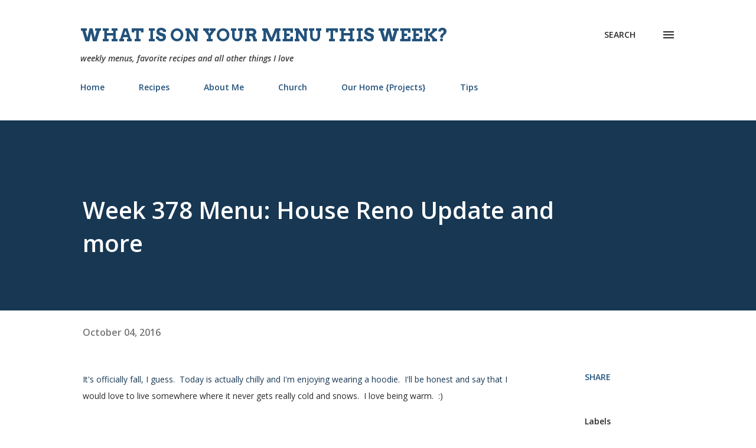

--- FILE ---
content_type: text/html; charset=utf-8
request_url: https://www.google.com/recaptcha/api2/aframe
body_size: 265
content:
<!DOCTYPE HTML><html><head><meta http-equiv="content-type" content="text/html; charset=UTF-8"></head><body><script nonce="RqbK-Xixynur2e---saaFQ">/** Anti-fraud and anti-abuse applications only. See google.com/recaptcha */ try{var clients={'sodar':'https://pagead2.googlesyndication.com/pagead/sodar?'};window.addEventListener("message",function(a){try{if(a.source===window.parent){var b=JSON.parse(a.data);var c=clients[b['id']];if(c){var d=document.createElement('img');d.src=c+b['params']+'&rc='+(localStorage.getItem("rc::a")?sessionStorage.getItem("rc::b"):"");window.document.body.appendChild(d);sessionStorage.setItem("rc::e",parseInt(sessionStorage.getItem("rc::e")||0)+1);localStorage.setItem("rc::h",'1769853632782');}}}catch(b){}});window.parent.postMessage("_grecaptcha_ready", "*");}catch(b){}</script></body></html>